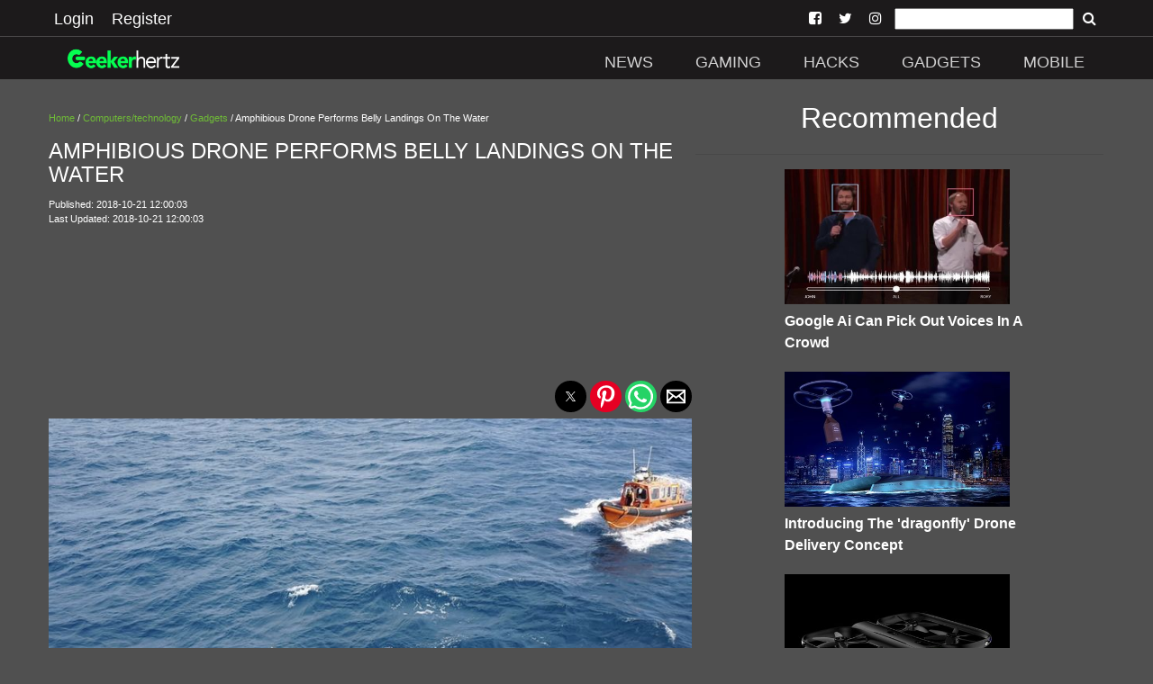

--- FILE ---
content_type: text/html; charset=UTF-8
request_url: https://geekerhertz.com/article/amphibious-drone-performs-belly-landings-on-the-water
body_size: 13674
content:

<!doctype html>
<html ⚡="" lang="en">

<head>
  <meta charset="utf-8">

<script custom-element="amp-sidebar" src="https://cdn.ampproject.org/v0/amp-sidebar-0.1.js" async=""></script>
<script custom-element="amp-social-share" src="https://cdn.ampproject.org/v0/amp-social-share-0.1.js" async=""></script>
<script async custom-element="amp-youtube" src="https://cdn.ampproject.org/v0/amp-youtube-0.1.js"></script>
<script async custom-element="amp-ad" src="https://cdn.ampproject.org/v0/amp-ad-0.1.js"></script>
<script async custom-element="amp-analytics" src="https://cdn.ampproject.org/v0/amp-analytics-0.1.js"></script>
<script async custom-element="amp-install-serviceworker" src="https://cdn.ampproject.org/v0/amp-install-serviceworker-0.1.js"></script>
<script async custom-element="amp-form" src="https://cdn.ampproject.org/v0/amp-form-0.1.js"></script>
<script async custom-element="amp-instagram" src="https://cdn.ampproject.org/v0/amp-instagram-0.1.js"></script>
<script async custom-element="amp-iframe" src="https://cdn.ampproject.org/v0/amp-iframe-0.1.js"></script>

  <title>Amphibious Drone Performs Belly Landings On The Water</title>
  <link rel="canonical" href="https://geekerhertz.com/article/amphibious-drone-performs-belly-landings-on-the-water">
  <meta name="viewport" content="width=device-width, initial-scale=1.0">
  <link href="https://geekerhertz.com/site_images/5e82c0108433a.png" rel=icon>
  <link rel="dns-prefetch" href="https://geekerhertz.com">




  <link rel="manifest" href="/manifest.json">

        <meta name="theme-color" content="1C1A1B"/>
        <meta name="description" content="Aeromaos new Aeromapper Talon Amphibious drone can be controlled over a range of 30 km and can do belly landings on water.Launched by hand from the shore or a boat, the fully-waterproof Talon Amphibious is able to remain airborne for up to two hours on one charge of its battery pack, flying either">
        <meta name="keywords" content="Amphibious,Drone,Computers/Technology,Gadgets,">
        <meta name="news_keywords" content="Amphibious,Drone,Computers/Technology,Gadgets,">



        <meta property="og:url" content="https://geekerhertz.com/article/amphibious-drone-performs-belly-landings-on-the-water" />
        <meta property="og:type" content="article">
        <meta property="og:title" content="Amphibious Drone Performs Belly Landings On The Water" />
        <meta property="og:description" content="Aeromaos new Aeromapper Talon Amphibious drone can be controlled over a range of 30 km and can do belly landings on water.Launched by hand from the shore or a boat, the fully-waterproof Talon Amphibious is able to remain airborne for up to two hours on one charge of its battery pack, flying either" />
        <meta property="og:image" content="https://geekerhertz.com/images/5bc9ddb13e3d3.jpeg" />
        <meta property="fb:app_id" content="" />
        <meta property="og:site_name" content="Geekerhertz (Ghz)">

        <meta name="application-name" content="Geekerhertz (Ghz)">
        <meta name="author" content="Geekerhertz (Ghz)">
        <meta property="article:author" content="Geekerhertz (Ghz)">
        <meta property="article:publisher" content="Geekerhertz (Ghz)">
        <meta property="article:section" content="Computers/Technology">

        <meta property="article:published_time" content="2018-10-21T10:00:03.000Z">
        <meta property="article:modified_time" content="2018-10-21T10:00:03.000Z">

        <script type="application/ld+json">
        {
        "@context": "http://schema.org",
        "@type": "NewsArticle",
        "mainEntityOfPage": {
            "@type": "WebPage",
            "@id": "https://geekerhertz.com/article/amphibious-drone-performs-belly-landings-on-the-water"
        },
        "headline": "Amphibious Drone Performs Belly Landings On The Water",
            "image": [
                {
                                "@type":"ImageObject",
                                "url":"https://geekerhertz.com/images/5bc9ddb13e3d3.jpeg"
                            },{
                                "@type":"ImageObject",
                                "url":"https://geekerhertz.com/images/5bc9dd96e51c1.jpeg"
                            },{
                                "@type":"ImageObject",
                                "url":"https://geekerhertz.com/images/5bc9dd9726164.jpg"
                            },{
                                "@type":"ImageObject",
                                "url":"https://geekerhertz.com/images/5bc9dd9753bc1.jpg"
                            }            ],
        "datePublished": "2018-10-21 12:00:03",
        "dateModified": "2018-10-21 12:00:03",
        "author": {
            "@type": "Organization",
            "name": "Geekerhertz (Ghz)"
        },
        "publisher": {
            "@type": "Organization",
            "name": "Geekerhertz (Ghz)",
            "logo": {
                  "@type": "ImageObject",
                  "url":"https://geekerhertz.com/site_images/5e82c006b50dc.png"
            }
        },
        "description": "Aeromaos new Aeromapper Talon Amphibious drone can be controlled over a range of 30 km and can do belly landings on water.Launched by hand from the shore or a boat, the fully-waterproof Talon Amphibious is able to remain airborne for up to two hours on one charge of its battery pack, flying either"
        }
        </script>

  <script async src="https://cdn.ampproject.org/v0.js"></script>

  <style amp-boilerplate="">body{-webkit-animation:-amp-start 8s steps(1,end) 0s 1 normal both;-moz-animation:-amp-start 8s steps(1,end) 0s 1 normal both;-ms-animation:-amp-start 8s steps(1,end) 0s 1 normal both;animation:-amp-start 8s steps(1,end) 0s 1 normal both}@-webkit-keyframes -amp-start{from{visibility:hidden}to{visibility:visible}}@-moz-keyframes -amp-start{from{visibility:hidden}to{visibility:visible}}@-ms-keyframes -amp-start{from{visibility:hidden}to{visibility:visible}}@-o-keyframes -amp-start{from{visibility:hidden}to{visibility:visible}}@keyframes -amp-start{from{visibility:hidden}to{visibility:visible}}</style><noscript><style amp-boilerplate="">body{-webkit-animation:none;-moz-animation:none;-ms-animation:none;animation:none}</style></noscript>






  <style amp-custom>
@font-face{font-family:'FontAwesome';src:url('https://geekerhertz.com/fonts/fontawesome-webfont.eot?v=4.7.0');src:url('https://geekerhertz.com/fonts/fontawesome-webfont.eot?#iefix&v=4.7.0') format('embedded-opentype'),url('https://geekerhertz.com/fonts/fontawesome-webfont.woff2?v=4.7.0') format('woff2'),url('https://geekerhertz.com/fonts/fontawesome-webfont.woff?v=4.7.0') format('woff'),url('https://geekerhertz.com/fonts/fontawesome-webfont.ttf?v=4.7.0') format('truetype'),url('https://geekerhertz.com/fonts/fontawesome-webfont.svg?v=4.7.0#fontawesomeregular') format('svg');font-weight:normal;font-style:normal}.fa{display:inline-block;font:normal normal normal 14px/1 FontAwesome;font-size:inherit;text-rendering:auto;-webkit-font-smoothing:antialiased;-moz-osx-font-smoothing:grayscale}
.fa-arrow-left:before{content:"\f060"}.fa-arrow-right:before{content:"\f061"}
.fa-arrow-circle-left:before{content:"\f0a8"}.fa-arrow-circle-right:before{content:"\f0a9"}
.fa-facebook:before{content:"\f09a"}
.fa-twitter-square:before{content:"\f081"}
.fa-pinterest:before{content:"\f0d2"}
.fa-whatsapp:before{content:"\f232"}
.fa-download:before{content:"\f019"}
.fa-search:before{content:"\f002"}
.fa-twitter:before{content:"\f099"}
.fa-facebook-square:before{content:"\f082"}
.fa-instagram:before{content:"\f16d"}
.fa-youtube-play:before{content:"\f16a"}
.fa-pinterest-square:before{content:"\f0d3"}
.recbox{margin-left: 10px;display: inline-block;width: 265px;text-align: left;}
.navsocial{padding-left: 7px;
    padding-right: 7px;}
.navsocial a {color:white;}

        @media (max-width : 600px) {
.recbox{width:100%;margin-left: 0px;text-align: center;}
.recbox div {padding-left: 10px;
    padding-right: 10px;}
}

    .recboxtext{min-height:100px;}
    body {
    background-color: #505050;
    color: #FFFFFF;
    font-size: 1rem;
    font-weight: 400;
    line-height: 1.5;
    margin:0;
    font-family: Lato,sans-serif;
    min-width:315px;overflow-x:hidden;font-smooth:always;-webkit-font-smoothing:antialiased
    }
    /*.maincon{margin-top: 6.5rem;}*/
    .maincon {width: 92%;margin: 6.5rem auto 0;}
    
    h2{    color: #FFFFFF;
    font-size: 1rem;
    font-weight: 400;
    line-height: 1.5;
    font-family: Lato,sans-serif;}
    p{margin-bottom: 1rem;}
    a {
        color: #FFFFFF;
    }
    p a {
        color: #6FBC37;
    }
    hr {
        border-color: #FFFFFF;
    }
    .d {
        color: #6FBC37;
    }
    .ampstart-nav-item-li{
    font-size: 18px;
    line-height: 20px;
    font-weight: 500;
    background: 0 0;
    padding: 6px 10px;
    transition: all .3s;
    color: #fff;   
    }
    .ampstart-subtitle{font-size:1rem;}
    footer{background: #1C1A1B ;text-align: center;}
    .footer-text {
    width: 90%;
    margin-left: auto;
    margin-right: auto;

    border-top: solid 1px #939393;
    font-size: 12px;
    color: #939393;
    }
    .l{color: #939393;font-size: 12px;}
    #topbar1,#topbar2{background: #1C1A1B ;}
    #topbar1{    padding-bottom: 5px;padding-top: 5px;padding-left:50px;padding-right: 50px;}
    #topbar2{    margin-top: 40px;padding-left:50px;padding-right: 50px;}
    .label {
    padding: .2em .6em;
    color: white;
    font-weight: 500;
    font-size: .75em;
    display: inline-block;
    margin-bottom: 3px;
    line-height: 17px;
    background-color: #41494E;
}

hr{    border-color: #252525;    margin-top: 1rem;
    margin-bottom: 1rem;box-sizing: content-box;
    height: 0;
    border: 0;
    border-top: 1px solid rgba(0,0,0,.1);}

    .module-headings{
border-left: 6px solid #6FBC37;
       /* border-left: 6px solid #EE1C25;*/
            margin: 20px;
    padding-left: 6px;
    font-weight: 700;
    font-size: 1.75rem;
    }
    .loginlink{font-size: 18px;
    line-height: 20px;
    font-weight: 500;
    background: 0 0;
    padding: 6px 10px;
    transition: all .3s;
    text-decoration: none;
    color: #fff;}
    .nav2{margin-top:2rem;}
    @media (min-width:52.06rem) and (max-width:64rem){
        .md-hide{display:none;}

    }
        @media (min-width:52.06rem) {
        
        .nav2{margin-top:3rem;}
    }
    .social-btns{font-size: 25px;}
    amp-social-share{border-radius: 100%;}
    footer {
    padding: 0 0 30px 0;
    }
    footer p:last-child {
    margin-bottom: 0;
    margin-top: 0;
}
footer .footer-follow {
    padding: 20px 0 15px 0;
}
.footer-text {
    padding: 5px 0;
}
.footer-text p {
    margin-bottom: 0;
}
footer img {
    min-width: 100px;
    min-height: 30px;
    margin: 0 auto 0;
}
.modal-body .form-control {
    margin-bottom: 10px;
}
.latest {
    padding: 10px 0 30px;
}

 article,aside,footer,header,nav,section{display:block}h1{font-size:2em;margin:.67em 0}figcaption,figure,main{display:block}figure{margin:1em 40px}hr{box-sizing:content-box;height:0;overflow:visible}pre{font-family:monospace,monospace;font-size:1em}a{background-color:transparent;-webkit-text-decoration-skip:objects}a:active,a:hover{outline-width:0}abbr[title]{border-bottom:none;text-decoration:underline;text-decoration:underline dotted}b,strong{font-weight:inherit;font-weight:bolder}code,kbd,samp{font-family:monospace,monospace;font-size:1em}dfn{font-style:italic}mark{background-color:#ff0;color:#000}small{font-size:80%}sub,sup{font-size:75%;line-height:0;position:relative;vertical-align:baseline}sub{bottom:-.25em}sup{top:-.5em}audio,video{display:inline-block}audio:not([controls]){display:none;height:0}img{border-style:none}svg:not(:root){overflow:hidden}button,input,optgroup,select,textarea{font-family:sans-serif;font-size:100%;line-height:1.15;margin:0}button,input{overflow:visible}button,select{text-transform:none}[type=reset],[type=submit],button,html [type=button]{-webkit-appearance:button}[type=button]::-moz-focus-inner,[type=reset]::-moz-focus-inner,[type=submit]::-moz-focus-inner,button::-moz-focus-inner{border-style:none;padding:0}[type=button]:-moz-focusring,[type=reset]:-moz-focusring,[type=submit]:-moz-focusring,button:-moz-focusring{outline:1px dotted ButtonText}fieldset{border:1px solid silver;margin:0 2px;padding:.35em .625em .75em}legend{box-sizing:border-box;color:inherit;display:table;max-width:100%;padding:0;white-space:normal}progress{display:inline-block;vertical-align:baseline}textarea{overflow:auto}[type=checkbox],[type=radio]{box-sizing:border-box;padding:0}[type=number]::-webkit-inner-spin-button,[type=number]::-webkit-outer-spin-button{height:auto}[type=search]{-webkit-appearance:textfield;outline-offset:-2px}[type=search]::-webkit-search-cancel-button,[type=search]::-webkit-search-decoration{-webkit-appearance:none}::-webkit-file-upload-button{-webkit-appearance:button;font:inherit}details,menu{display:block}summary{display:list-item}canvas{display:inline-block}[hidden],template{display:none}.h1{font-size:2.25rem}.h3{font-size:.6875rem}.h4,.h5{font-size:.875rem}.h6{font-size:.75rem}.font-family-inherit{font-family:inherit}.font-size-inherit{font-size:inherit}.text-decoration-none{text-decoration:none}.bold{font-weight:700}.regular{font-weight:400}.italic{font-style:italic}.caps{text-transform:uppercase;letter-spacing:.2em}.left-align{text-align:left}.center{text-align:center}.right-align{text-align:right}.justify{text-align:justify}.nowrap{white-space:nowrap}.break-word{word-wrap:break-word}.line-height-1{line-height:1rem}.line-height-2{line-height:1.42857}.line-height-3{line-height:2.0625}.line-height-4{line-height:1.81818}.list-style-none{list-style:none}.underline{text-decoration:underline}.truncate{max-width:100%;overflow:hidden;text-overflow:ellipsis;white-space:nowrap}.list-reset{list-style:none;padding-left:0}.inline{display:inline}.block{display:block}.inline-block{display:inline-block}.table{display:table}.table-cell{display:table-cell}.overflow-hidden{overflow:hidden}.overflow-scroll{overflow:scroll}.overflow-auto{overflow:auto}.clearfix:after,.clearfix:before{content:" ";display:table}.clearfix:after{clear:both}.left{float:left}.right{float:right}.fit{max-width:100%}.max-width-1{max-width:24rem}.max-width-2{max-width:32rem}.max-width-3{max-width:48rem}.max-width-4{max-width:64rem}.border-box{box-sizing:border-box}.align-baseline{vertical-align:baseline}.align-top{vertical-align:top}.align-middle{vertical-align:middle}.align-bottom{vertical-align:bottom}.m0{margin:0}.mt0{margin-top:0}.mr0{margin-right:0}.mb0{margin-bottom:0}.ml0,.mx0{margin-left:0}.mx0{margin-right:0}.my0{margin-top:0;margin-bottom:0}.m1{margin:.5rem}.mt1{margin-top:.5rem}.mr1{margin-right:.5rem}.mb1{margin-bottom:.5rem}.ml1,.mx1{margin-left:.5rem}.mx1{margin-right:.5rem}.my1{margin-top:.5rem;margin-bottom:.5rem}.m2{margin:1rem}.mt2{margin-top:1rem}.mr2{margin-right:1rem}.mb2{margin-bottom:1rem}.ml2,.mx2{margin-left:1rem}.mx2{margin-right:1rem}.my2{margin-top:1rem;margin-bottom:1rem}.m3{margin:1.5rem}.mt3{margin-top:1.5rem}.mr3{margin-right:1.5rem}.mb3{margin-bottom:1.5rem}.ml3,.mx3{margin-left:1.5rem}.mx3{margin-right:1.5rem}.my3{margin-top:1.5rem;margin-bottom:1.5rem}.m4{margin:2rem}.mt4{margin-top:2rem}.mr4{margin-right:2rem}.mb4{margin-bottom:2rem}.ml4,.mx4{margin-left:2rem}.mx4{margin-right:2rem}.my4{margin-top:2rem;margin-bottom:2rem}.mxn1{margin-left:-.5rem;margin-right:-.5rem}.mxn2{margin-left:-1rem;margin-right:-1rem}.mxn3{margin-left:-1.5rem;margin-right:-1.5rem}.mxn4{margin-left:-2rem;margin-right:-2rem}.ml-auto{margin-left:auto}.mr-auto,.mx-auto{margin-right:auto}.mx-auto{margin-left:auto}.p0{padding:0}.pt0{padding-top:0}.pr0{padding-right:0}.pb0{padding-bottom:0}.pl0,.px0{padding-left:0}.px0{padding-right:0}.py0{padding-top:0;padding-bottom:0}.p1{padding:.5rem}.pt1{padding-top:.5rem}.pr1{padding-right:.5rem}.pb1{padding-bottom:.5rem}.pl1{padding-left:.5rem}.py1{padding-top:.5rem;padding-bottom:.5rem}.px1{padding-left:.5rem;padding-right:.5rem}.p2{padding:1rem}.pt2{padding-top:1rem}.pr2{padding-right:1rem}.pb2{padding-bottom:1rem}.pl2{padding-left:1rem}.py2{padding-top:1rem;padding-bottom:1rem}.px2{padding-left:1rem;padding-right:1rem}.p3{padding:1.5rem}.pt3{padding-top:1.5rem}.pr3{padding-right:1.5rem}.pb3{padding-bottom:1.5rem}.pl3{padding-left:1.5rem}.py3{padding-top:1.5rem;padding-bottom:1.5rem}.px3{padding-left:1.5rem;padding-right:1.5rem}.p4{padding:2rem}.pt4{padding-top:2rem}.pr4{padding-right:2rem}.pb4{padding-bottom:2rem}.pl4{padding-left:2rem}.py4{padding-top:2rem;padding-bottom:2rem}.px4{padding-left:2rem;padding-right:2rem}.col{float:left}.col,.col-right{box-sizing:border-box}.col-right{float:right}.col-1{width:8.33333%}.col-2{width:16.66667%}.col-3{width:25%}.col-4{width:33.33333%}.col-5{width:41.66667%}.col-6{width:50%}.col-7{width:58.33333%}.col-8{width:66.66667%}.col-9{width:75%}.col-10{width:83.33333%}.col-11{width:91.66667%}.col-12{width:100%}@media (min-width:40.06rem){.sm-col{float:left;box-sizing:border-box}.sm-col-right{float:right;box-sizing:border-box}.sm-col-1{width:8.33333%}.sm-col-2{width:16.66667%}.sm-col-3{width:25%}.sm-col-4{width:33.33333%}.sm-col-5{width:41.66667%}.sm-col-6{width:50%}.sm-col-7{width:58.33333%}.sm-col-8{width:66.66667%}.sm-col-9{width:75%}.sm-col-10{width:83.33333%}.sm-col-11{width:91.66667%}.sm-col-12{width:100%}}@media (min-width:52.06rem){.md-col{float:left;box-sizing:border-box}.md-col-right{float:right;box-sizing:border-box}.md-col-1{width:8.33333%}.md-col-2{width:16.66667%}.md-col-3{width:25%}.md-col-4{width:33.33333%}.md-col-5{width:41.66667%}.md-col-6{width:50%}.md-col-7{width:58.33333%}.md-col-8{width:66.66667%}.md-col-9{width:75%}.md-col-10{width:83.33333%}.md-col-11{width:91.66667%}.md-col-12{width:100%}}@media (min-width:64.06rem){.lg-col{float:left;box-sizing:border-box}.lg-col-right{float:right;box-sizing:border-box}.lg-col-1{width:8.33333%}.lg-col-2{width:16.66667%}.lg-col-3{width:25%}.lg-col-4{width:33.33333%}.lg-col-5{width:41.66667%}.lg-col-6{width:50%}.lg-col-7{width:58.33333%}.lg-col-8{width:66.66667%}.lg-col-9{width:75%}.lg-col-10{width:83.33333%}.lg-col-11{width:91.66667%}.lg-col-12{width:100%}}.flex{display:-webkit-box;display:-ms-flexbox;display:flex}@media (min-width:40.06rem){.sm-flex{display:-webkit-box;display:-ms-flexbox;display:flex}}@media (min-width:52.06rem){.md-flex{display:-webkit-box;display:-ms-flexbox;display:flex}}@media (min-width:64.06rem){.lg-flex{display:-webkit-box;display:-ms-flexbox;display:flex}}.flex-column{-webkit-box-orient:vertical;-webkit-box-direction:normal;-ms-flex-direction:column;flex-direction:column}.flex-wrap{-ms-flex-wrap:wrap;flex-wrap:wrap}.items-start{-webkit-box-align:start;-ms-flex-align:start;align-items:flex-start}.items-end{-webkit-box-align:end;-ms-flex-align:end;align-items:flex-end}.items-center{-webkit-box-align:center;-ms-flex-align:center;align-items:center}.items-baseline{-webkit-box-align:baseline;-ms-flex-align:baseline;align-items:baseline}.items-stretch{-webkit-box-align:stretch;-ms-flex-align:stretch;align-items:stretch}.self-start{-ms-flex-item-align:start;align-self:flex-start}.self-end{-ms-flex-item-align:end;align-self:flex-end}.self-center{-ms-flex-item-align:center;-ms-grid-row-align:center;align-self:center}.self-baseline{-ms-flex-item-align:baseline;align-self:baseline}.self-stretch{-ms-flex-item-align:stretch;-ms-grid-row-align:stretch;align-self:stretch}.justify-start{-webkit-box-pack:start;-ms-flex-pack:start;justify-content:flex-start}.justify-end{-webkit-box-pack:end;-ms-flex-pack:end;justify-content:flex-end}.justify-center{-webkit-box-pack:center;-ms-flex-pack:center;justify-content:center}.justify-between{-webkit-box-pack:justify;-ms-flex-pack:justify;justify-content:space-between}.justify-around{-ms-flex-pack:distribute;justify-content:space-around}.content-start{-ms-flex-line-pack:start;align-content:flex-start}.content-end{-ms-flex-line-pack:end;align-content:flex-end}.content-center{-ms-flex-line-pack:center;align-content:center}.content-between{-ms-flex-line-pack:justify;align-content:space-between}.content-around{-ms-flex-line-pack:distribute;align-content:space-around}.content-stretch{-ms-flex-line-pack:stretch;align-content:stretch}.flex-auto{-webkit-box-flex:1;-ms-flex:1 1 auto;flex:1 1 auto;min-width:0;min-height:0}.flex-none{-webkit-box-flex:0;-ms-flex:none;flex:none}.order-0{-webkit-box-ordinal-group:1;-ms-flex-order:0;order:0}.order-1{-webkit-box-ordinal-group:2;-ms-flex-order:1;order:1}.order-2{-webkit-box-ordinal-group:3;-ms-flex-order:2;order:2}.order-3{-webkit-box-ordinal-group:4;-ms-flex-order:3;order:3}.order-last{-webkit-box-ordinal-group:100000;-ms-flex-order:99999;order:99999}.relative{position:relative}.absolute{position:absolute}.fixed{position:fixed}.top-0{top:0}.right-0{right:0}.bottom-0{bottom:0}.left-0{left:0}.z1{z-index:1}.z2{z-index:2}.z3{z-index:3}.z4{z-index:4}.border{border-style:solid;border-width:1px}.border-top{border-top-style:solid;border-top-width:1px}.border-right{border-right-style:solid;border-right-width:1px}.border-bottom{border-bottom-style:solid;border-bottom-width:1px}.border-left{border-left-style:solid;border-left-width:1px}.border-none{border:0}.rounded{border-radius:3px}.circle{border-radius:50%}.rounded-top{border-radius:3px 3px 0 0}.rounded-right{border-radius:0 3px 3px 0}.rounded-bottom{border-radius:0 0 3px 3px}.rounded-left{border-radius:3px 0 0 3px}.not-rounded{border-radius:0}.hide{position:absolute;height:1px;width:1px;overflow:hidden;clip:rect(1px,1px,1px,1px)}@media (max-width:40rem){.xs-hide{display:none}}@media (min-width:40.06rem) and (max-width:52rem){.sm-hide{display:none}}@media (min-width:64.06rem){.lg-hide{display:none}}.display-none{display:none}*{box-sizing:border-box}.ampstart-accent{color:#fff}#content:target{margin-top:calc(0px - 3.5rem);padding-top:3.5rem}.ampstart-title-lg{font-size:2.25rem;line-height:1.11111;letter-spacing:.06rem}.ampstart-title-md{font-size:1.25rem;line-height:1.6;letter-spacing:.06rem}.ampstart-title-sm{font-size:.6875rem;line-height:1.81818;letter-spacing:.06rem}ampstart-byline,.ampstart-caption,.ampstart-hint,.ampstart-label{font-size:.875rem;color:#4f4f4f;line-height:1.42857;letter-spacing:.06rem}.ampstart-label{text-transform:uppercase}.ampstart-footer,.ampstart-small-text{font-size:.75rem;line-height:1rem;letter-spacing:.06rem}.ampstart-card{box-shadow:0 1px 1px 0 rgba(0,0,0,.14),0 1px 1px -1px rgba(0,0,0,.14),0 1px 5px 0 rgba(0,0,0,.12)}.h1,h1{font-size:2.25rem;line-height:1.11111}.h3,h3{font-size:.6875rem;line-height:1.81818}.h4,h4{line-height:2.0625}.h4,.h5,h4,h5{font-size:.875rem}.h5,h5{line-height:1.42857}.h6,h6{font-size:.75rem;line-height:1rem}h1,h3,h4,h5,h6{margin:0;padding:0;font-weight:400;letter-spacing:.06rem}.ampstart-btn{font-family:inherit;font-weight:inherit;font-size:1rem;line-height:1.42857;padding:.7em .8em;text-decoration:none;white-space:nowrap;word-wrap:normal;vertical-align:middle;cursor:pointer;background-color:#fff;color:#000;border:1px solid #000}.ampstart-btn:visited{color:#000}.ampstart-btn-secondary{background-color:#000;color:#fff;border:1px solid #fff}.ampstart-btn-secondary:visited{color:#fff}.ampstart-btn:active .ampstart-btn:focus{opacity:.8}.ampstart-btn[disabled],.ampstart-btn[disabled]:active,.ampstart-btn[disabled]:focus,.ampstart-btn[disabled]:hover{opacity:.5;outline:0;cursor:default}.ampstart-dropcap:first-letter{color:#fff;font-size:2.25rem;font-weight:700;float:left;overflow:hidden;line-height:2.25rem;margin-left:0;margin-right:.5rem}.ampstart-initialcap{padding-top:1rem;margin-top:1.5rem}.ampstart-initialcap:first-letter{color:#fff;font-size:2.25rem;font-weight:700;margin-left:-2px}.ampstart-pullquote{border:none;border-left:4px solid #fff;font-size:.6875rem;padding-left:1.5rem}.ampstart-byline time{font-style:normal;white-space:nowrap}.amp-carousel-button-next{background-image:url('data:image/svg+xml;charset=utf-8,<svg width="18" height="18" viewBox="0 0 34 34" xmlns="http://www.w3.org/2000/svg"><title>Next</title><path d="M25.557 14.7L13.818 2.961 16.8 0l16.8 16.8-16.8 16.8-2.961-2.961L25.557 18.9H0v-4.2z" fill="#FFF" fill-rule="evenodd"/></svg>')}.amp-carousel-button-prev{background-image:url('data:image/svg+xml;charset=utf-8,<svg width="18" height="18" viewBox="0 0 34 34" xmlns="http://www.w3.org/2000/svg"><title>Previous</title><path d="M33.6 14.7H8.043L19.782 2.961 16.8 0 0 16.8l16.8 16.8 2.961-2.961L8.043 18.9H33.6z" fill="#FFF" fill-rule="evenodd"/></svg>')}.ampstart-dropdown{min-width:200px}.ampstart-dropdown.absolute{z-index:100}.ampstart-dropdown.absolute>section,.ampstart-dropdown.absolute>section>header{height:100%}.ampstart-dropdown>section>header{background-color:#fff;border:0;color:#000}.ampstart-dropdown>section>header:after{display:inline-block;content:"+";padding:0 0 0 1.5rem;color:#fff}.ampstart-dropdown>[expanded]>header:after{content:"–"}.absolute .ampstart-dropdown-items{z-index:200}.ampstart-dropdown-item{background-color:#fff;color:#fff;opacity:.9}.ampstart-dropdown-item:active,.ampstart-dropdown-item:hover{opacity:1}.ampstart-footer{background-color:#fff;color:#000;padding-top:5rem;padding-bottom:5rem}.ampstart-footer .ampstart-icon{fill:#000}.ampstart-footer .ampstart-social-follow li:last-child{margin-right:0}.ampstart-image-fullpage-hero{color:#000}.ampstart-fullpage-hero-heading-text,.ampstart-image-fullpage-hero .ampstart-image-credit{-webkit-box-decoration-break:clone;box-decoration-break:clone;background:#fff;padding:0 1rem .2rem}.ampstart-image-fullpage-hero>amp-img{max-height:calc(100vh - 3.5rem)}.ampstart-image-fullpage-hero>amp-img img{-o-object-fit:cover;object-fit:cover}.ampstart-fullpage-hero-heading{line-height:3.5rem}.ampstart-fullpage-hero-cta{background:transparent}.ampstart-readmore{background:-webkit-linear-gradient(bottom,rgba(0,0,0,.65),transparent);background:linear-gradient(0deg,rgba(0,0,0,.65) 0,transparent);color:#000;margin-top:5rem;padding-bottom:3.5rem}.ampstart-readmore:after{display:block;content:"⌄";font-size:1.25rem}.ampstart-readmore-text{background:#fff}@media (min-width:52.06rem){.ampstart-image-fullpage-hero>amp-img{height:60vh}}.ampstart-image-heading{color:#000;background:-webkit-linear-gradient(bottom,rgba(0,0,0,.65),transparent);background:linear-gradient(0deg,rgba(0,0,0,.65) 0,transparent)}.ampstart-image-heading>*{margin:0}amp-carousel .ampstart-image-with-heading{margin-bottom:0}.ampstart-image-with-caption figcaption{color:#4f4f4f;line-height:1.42857}amp-carousel .ampstart-image-with-caption{margin-bottom:0}.ampstart-input{max-width:100%;width:300px;min-width:100px;font-size:1rem;line-height:2.0625}.ampstart-input [disabled],.ampstart-input [disabled]+label{opacity:.5}.ampstart-input [disabled]:focus{outline:0}.ampstart-input>input,.ampstart-input>select,.ampstart-input>textarea{width:100%;margin-top:1rem;line-height:2.0625;border:0;border-radius:0;border-bottom:1px solid #4a4a4a;background:none;color:#4a4a4a;outline:0}.ampstart-input>label{color:#fff;pointer-events:none;text-align:left;font-size:.875rem;line-height:1rem;opacity:0;-webkit-animation:.2s;animation:.2s;-webkit-animation-timing-function:cubic-bezier(.4,0,.2,1);animation-timing-function:cubic-bezier(.4,0,.2,1);-webkit-animation-fill-mode:forwards;animation-fill-mode:forwards}.ampstart-input>input:focus,.ampstart-input>select:focus,.ampstart-input>textarea:focus{outline:0}.ampstart-input>input:focus::-webkit-input-placeholder,.ampstart-input>select:focus::-webkit-input-placeholder,.ampstart-input>textarea:focus::-webkit-input-placeholder{color:transparent}.ampstart-input>input:focus::-moz-placeholder,.ampstart-input>select:focus::-moz-placeholder,.ampstart-input>textarea:focus::-moz-placeholder{color:transparent}.ampstart-input>input:focus:-ms-input-placeholder,.ampstart-input>select:focus:-ms-input-placeholder,.ampstart-input>textarea:focus:-ms-input-placeholder{color:transparent}.ampstart-input>input:focus::placeholder,.ampstart-input>select:focus::placeholder,.ampstart-input>textarea:focus::placeholder{color:transparent}.ampstart-input>input:not(:placeholder-shown):not([disabled])+label,.ampstart-input>select:not(:placeholder-shown):not([disabled])+label,.ampstart-input>textarea:not(:placeholder-shown):not([disabled])+label{opacity:1}.ampstart-input>input:focus+label,.ampstart-input>select:focus+label,.ampstart-input>textarea:focus+label{-webkit-animation-name:a;animation-name:a}@-webkit-keyframes a{to{opacity:1}}@keyframes a{to{opacity:1}}.ampstart-input>label:after{content:"";height:2px;position:absolute;bottom:0;left:45%;background:#fff;-webkit-transition:.2s;transition:.2s;-webkit-transition-timing-function:cubic-bezier(.4,0,.2,1);transition-timing-function:cubic-bezier(.4,0,.2,1);visibility:hidden;width:10px}.ampstart-input>input:focus+label:after,.ampstart-input>select:focus+label:after,.ampstart-input>textarea:focus+label:after{left:0;width:100%;visibility:visible}.ampstart-input>input[type=search]{-webkit-appearance:none;-moz-appearance:none;appearance:none}.ampstart-input>input[type=range]{border-bottom:0}.ampstart-input>input[type=range]+label:after{display:none}.ampstart-input>select{-webkit-appearance:none;-moz-appearance:none;appearance:none}.ampstart-input>select+label:before{content:"⌄";line-height:2.0625;position:absolute;right:5px;zoom:2;top:0;bottom:0;color:#fff}.ampstart-input-chk,.ampstart-input-radio{width:auto;color:#4a4a4a}.ampstart-input input[type=checkbox],.ampstart-input input[type=radio]{margin-top:0;-webkit-appearance:none;-moz-appearance:none;appearance:none;width:20px;height:20px;border:1px solid #fff;vertical-align:middle;margin-right:.5rem;text-align:center}.ampstart-input input[type=radio]{border-radius:20px}.ampstart-input input[type=checkbox]:not([disabled])+label,.ampstart-input input[type=radio]:not([disabled])+label{pointer-events:auto;-webkit-animation:none;animation:none;vertical-align:middle;opacity:1;cursor:pointer}.ampstart-input input[type=checkbox]+label:after,.ampstart-input input[type=radio]+label:after{display:none}.ampstart-input input[type=checkbox]:after,.ampstart-input input[type=radio]:after{position:absolute;top:0;left:0;bottom:0;right:0;content:" ";line-height:1.4rem;vertical-align:middle;text-align:center;background-color:#000}.ampstart-input input[type=checkbox]:checked:after{background-color:#fff;color:#000;content:"✓"}.ampstart-input input[type=radio]:checked{background-color:#000}.ampstart-input input[type=radio]:after{top:3px;bottom:3px;left:3px;right:3px;border-radius:12px}.ampstart-input input[type=radio]:checked:after{content:"";font-size:2.25rem;background-color:#fff}.ampstart-input>label,_:-ms-lang(x){opacity:1}.ampstart-input>input:-ms-input-placeholder,_:-ms-lang(x){color:transparent}.ampstart-input>input::placeholder,_:-ms-lang(x){color:transparent}.ampstart-input>input::-ms-input-placeholder,_:-ms-lang(x){color:transparent}.ampstart-input>select::-ms-expand{display:none}.ampstart-headerbar{background-color:#000;color:#fff;z-index:999;}.ampstart-headerbar-nav .ampstart-nav-item{padding:0 1rem;background:transparent;opacity:.8}.ampstart-nav-item:active,.ampstart-nav-item:focus,.ampstart-nav-item:hover{opacity:1}.ampstart-navbar-trigger:focus{outline:none}.ampstart-nav a,.ampstart-navbar-trigger,.ampstart-sidebar-faq a{cursor:pointer;text-decoration:none;color:#fff;text-transform:uppercase;padding-left:5px;font-weight:500;}.ampstart-nav .ampstart-label{color:inherit}.ampstart-navbar-trigger{line-height:3.5rem;font-size:1.25rem}.ampstart-headerbar-nav{-webkit-box-flex:1;-ms-flex:1;flex:1}.ampstart-nav-search{-webkit-box-flex:0.5;-ms-flex-positive:0.5;flex-grow:0.5}.ampstart-headerbar .ampstart-nav-search:active,.ampstart-headerbar .ampstart-nav-search:focus,.ampstart-headerbar .ampstart-nav-search:hover{box-shadow:none}.ampstart-nav-search>input{border:none;border-radius:3px;line-height:normal}.ampstart-nav-dropdown{min-width:200px}.ampstart-nav-dropdown amp-accordion header{background-color:#000;border:none}.ampstart-nav-dropdown amp-accordion ul{background-color:#000}.ampstart-nav-dropdown .ampstart-dropdown-item,.ampstart-nav-dropdown .ampstart-dropdown>section>header{background-color:#000;color:#fff}.ampstart-nav-dropdown .ampstart-dropdown-item{color:#fff}.ampstart-sidebar{background-color:#41494E;color:#fff;min-width:300px;width:300px}.ampstart-sidebar .ampstart-icon{fill:#fff}.ampstart-sidebar-header{line-height:3.5rem;min-height:3.5rem}.ampstart-sidebar .ampstart-dropdown-item,.ampstart-sidebar .ampstart-dropdown header,.ampstart-sidebar .ampstart-faq-item,.ampstart-sidebar .ampstart-nav-item,.ampstart-sidebar .ampstart-social-follow{margin:0 0 2rem}.ampstart-sidebar .ampstart-nav-dropdown{margin:0}.ampstart-sidebar .ampstart-navbar-trigger{line-height:inherit}.ampstart-navbar-trigger svg{pointer-events:none}.ampstart-related-article-section{border-color:#4a4a4a}.ampstart-related-article-section .ampstart-heading{color:#4a4a4a;font-weight:400}.ampstart-related-article-readmore{color:#fff;letter-spacing:0}.ampstart-related-section-items>li{border-bottom:1px solid #4a4a4a}.ampstart-related-section-items>li:last-child{border:none}.ampstart-related-section-items .ampstart-image-with-caption{display:-webkit-box;display:-ms-flexbox;display:flex;-ms-flex-wrap:wrap;flex-wrap:wrap;-webkit-box-align:center;-ms-flex-align:center;align-items:center;margin-bottom:0}.ampstart-related-section-items .ampstart-image-with-caption>amp-img,.ampstart-related-section-items .ampstart-image-with-caption>figcaption{-webkit-box-flex:1;-ms-flex:1;flex:1}.ampstart-related-section-items .ampstart-image-with-caption>figcaption{padding-left:1rem}@media (min-width:40.06rem){.ampstart-related-section-items>li{border:none}.ampstart-related-section-items .ampstart-image-with-caption>figcaption{padding:1rem 0}.ampstart-related-section-items .ampstart-image-with-caption>amp-img,.ampstart-related-section-items .ampstart-image-with-caption>figcaption{-ms-flex-preferred-size:100%;flex-basis:100%}}.ampstart-social-box{display:-webkit-box;display:-ms-flexbox;display:flex}.ampstart-social-box>amp-social-share{background-color:#fff}.ampstart-icon{fill:#fff}.h1,.h2,h1,h2{letter-spacing:0}.h3,h3{color:#000;font-family:Work Sans,arial,sans-serif;letter-spacing:.6px}.h4,h4{letter-spacing:.2px;line-height:1.42857}.ampstart-headerbar{background:#fff;color:#000}.ampstart-headerbar-title{font:normal 1.25rem/1.6 EB Garamond,times,serif}.ampstart-navbar-trigger{font-size:1.25rem}.ampstart-nav-dropdown .ampstart-dropdown-item,.ampstart-nav-dropdown .ampstart-dropdown>section>header,.ampstart-sidebar-faq{font-family:Work Sans,arial,sans-serif}.ampstart-nav-dropdown .ampstart-dropdown{letter-spacing:0}.ampstart-dropdown-item{text-transform:none}.ampstart-nav-dropdown amp-accordion ul{margin-left:1rem}.ampstart-sidebar .ampstart-dropdown-item,.ampstart-sidebar .ampstart-dropdown header,.ampstart-sidebar .ampstart-faq-item{margin-bottom:1.5rem}.ampstart-article-summary header,.ampstart-image-fullpage-hero figcaption{background:#fff;opacity:.9}.ampstart-image-fullpage-hero figcaption{margin:1.5rem;top:auto}.ampstart-fullpage-hero-heading{font-size:1.25rem;line-height:1.6;margin-bottom:0}.ampstart-image-fullpage-hero{margin-bottom:0}.ampstart-image-fullpage-hero footer{position:static}.ampstart-image-credit{font:700 .6875rem/1.6 Work Sans,arial,sans-serif;letter-spacing:.6px}.ampstart-image-credit br{display:none}.ampstart-fullpage-hero-heading-text,.ampstart-image-fullpage-hero .ampstart-image-credit{background:none;padding:0}.ampstart-readmore{background:none;display:block;margin:0;padding:1rem 0 2rem}.ampstart-readmore:after{content:" ";border:2px solid #000;border-width:0 2px 2px 0;bottom:2rem;display:block;height:10px;left:calc(50% - 5px);position:absolute;-webkit-transform:rotate(45deg);transform:rotate(45deg);width:10px}.ampstart-dropcap:first-letter{color:#000;font-size:3.59375rem;font-weight:inherit;line-height:1.14782}.pagination .active{background: #f5593d;}}.iconbar.imageicons{width: 86%;}main{max-width:1200px;margin:0 auto;     text-align: center;   }
a:link {
  text-decoration: none;
}
.recbox{    min-height: 225px; font-weight: 700;  }
@media (max-width : 600px) {
.maintd{display:inline-block;}

}


</style>

</head>
<body>
<!-- Google Tag Manager -->
<amp-analytics config="https://www.googletagmanager.com/amp.json?id=GTM-KG55PGT&gtm.url=SOURCE_URL" data-credentials="include"></amp-analytics>


<amp-analytics type="gtag" data-credentials="include">
<script type="application/json">
{"vars" : {"gtag_id": "UA-47012801-20","config" : {"UA-47012801-20": { "groups": "default" }}}}
</script>
</amp-analytics>

<amp-install-serviceworker
      src="https://geekerhertz.com/ampserviceworker.js"
      layout="nodisplay">
</amp-install-serviceworker>

<!-- Start Navbar -->

<header id="topbar1" class="ampstart-headerbar fixed flex justify-start items-center top-0 left-0 right-0 pl2 pr4">
<a href= '/index.php?login=1' class="loginlink">Login</a>
<a href= '/index.php?reg=1' class="loginlink">Register</a>
  <nav class="ampstart-headerbar-nav ampstart-nav xs-hide sm-hide">
  
  <ul class="list-reset center m0 p0 flex nowrap" style="justify-content: flex-end;">
          <li class="navsocial"><a href="https://www.facebook.com/Geekerhertz/" target="_blank" rel="noopener"><i class="fa fa-facebook-square"></i></a></li><li class="navsocial"><a href="https://twitter.com/geekerhertz" target="_blank" rel="noopener"><i class="fa fa-twitter"></i></a></li><li class="navsocial"><a href="https://www.instagram.com/geekerhertz/" target="_blank" rel="noopener"><i class="fa fa-instagram"></i></a></li>          <li class="navsocial">
        <form method="get" action="https://geekerhertz.com/search.php" target="_top">
          <input name="tag" type="search">
          <button type="submit" style="    background-color: transparent;
    border: none;
    color: white;"><i class="fa fa-search"></i></button>
        </form>
      </li>
    </ul>
  </nav>
</header>
<header id="topbar2" class="ampstart-headerbar fixed flex justify-start items-center top-0 left-0 right-0 pl2 pr4 nav2" 
style="padding-top: 10px;   border-top: 1px solid rgba(255,255,255,.2);">

          <a class="brand-name" href="https://geekerhertz.com/">
            <amp-img src="https://geekerhertz.com/site_images/5e82c006b50dc.png" width="176" height="30" alt="Geekerhertz (Ghz) Logo">
        </a>
        <div role="button" style="color:white;margin-left: auto;" on="tap:header-sidebar.toggle" tabindex="0" class="ampstart-navbar-trigger md-hide lg-hide pr2">☰</div>
  <nav class="ampstart-headerbar-nav ampstart-nav xs-hide sm-hide">
  
    <ul class="list-reset center m0 p0 flex nowrap" style="justify-content: flex-end;">

                 <li class="ampstart-nav-item"><a class="ampstart-nav-item-li" href="https://geekerhertz.com/search/News" >News</a></li><li class="ampstart-nav-item"><a class="ampstart-nav-item-li" href="https://geekerhertz.com/search/Gaming" >Gaming</a></li><li class="ampstart-nav-item"><a class="ampstart-nav-item-li" href="https://geekerhertz.com/search/Hacks" >Hacks</a></li><li class="ampstart-nav-item"><a class="ampstart-nav-item-li" href="https://geekerhertz.com/search/Gadgets" >Gadgets</a></li><li class="ampstart-nav-item"><a class="ampstart-nav-item-li" href="https://geekerhertz.com/search/Mobile" >Mobile</a></li>    </ul>
  </nav>
</header>
<!-- End Navbar -->

<!-- Start Sidebar -->
<amp-sidebar id="header-sidebar" class="ampstart-sidebar px3  " layout="nodisplay">
  <div class="flex justify-start items-center ampstart-sidebar-header">
    <div role="button" aria-label="close sidebar" on="tap:header-sidebar.toggle" tabindex="0" class="ampstart-navbar-trigger items-start">✕</div>
  </div>
  <nav class="ampstart-sidebar-nav ampstart-nav">
    <ul class="list-reset m0 p0 ampstart-label">
                        <li class="ampstart-nav-item"><a class="ampstart-nav-item-li" href="https://geekerhertz.com/search/News" >News</a></li><li class="ampstart-nav-item"><a class="ampstart-nav-item-li" href="https://geekerhertz.com/search/Gaming" >Gaming</a></li><li class="ampstart-nav-item"><a class="ampstart-nav-item-li" href="https://geekerhertz.com/search/Hacks" >Hacks</a></li><li class="ampstart-nav-item"><a class="ampstart-nav-item-li" href="https://geekerhertz.com/search/Gadgets" >Gadgets</a></li><li class="ampstart-nav-item"><a class="ampstart-nav-item-li" href="https://geekerhertz.com/search/Mobile" >Mobile</a></li>    </ul>
  </nav>



<ul class="ampstart-social-follow list-reset flex justify-around items-center flex-wrap m0 mb4">
          <li class="navsocial"><a href="https://www.facebook.com/Geekerhertz/" target="_blank" rel="noopener"><i class="fa fa-facebook-square"></i></a></li><li class="navsocial"><a href="https://twitter.com/geekerhertz" target="_blank" rel="noopener"><i class="fa fa-twitter"></i></a></li><li class="navsocial"><a href="https://www.instagram.com/geekerhertz/" target="_blank" rel="noopener"><i class="fa fa-instagram"></i></a></li>          <li class="navsocial">
        <form method="get" action="https://geekerhertz.com/search.php" target="_top">
          <input style="    max-width: 160px;" name="tag" type="search">
          <button type="submit" style="    background-color: transparent;
    border: none;
    color: white;"><i class="fa fa-search"></i></button>
        </form>
      </li>

</ul>

    <ul class="ampstart-sidebar-faq list-reset m0">
        <li class="ampstart-faq-item"><a href="#" class="text-decoration-none">About</a></li>
        <li class="ampstart-faq-item"><a href="#" class="text-decoration-none">Contact</a></li>
    </ul>
</amp-sidebar>
<!-- End Sidebar -->

    <main id="content" role="main" class="maincon">

      <table>
    <tr>
      <td class="maintd" style="    text-align:left;">


      <article class="recipe-article">
        <header>
          <span style="font-size: 0.7rem;" class="ampstart-subtitle block pt2 mb2">

                              <a class="d" href="/">Home</a> / 
                              <a class="d" href="../search/Computers/Technology">Computers/technology</a> / 
                              <a class="d" href="../search/Gadgets">Gadgets</a> / 
                              Amphibious Drone Performs Belly Landings On The Water
                                        </span>

          <h1 class="mb1" style="font-size: 1.5rem;">AMPHIBIOUS DRONE PERFORMS BELLY LANDINGS ON THE WATER</h1>

  <!-- Start byline -->
  <address class="ampstart-byline clearfix h5">
    <time class="ampstart-byline-pubdate block" style="font-size: .7rem;" datetime="2018-10-21 12:00:03">Published: 2018-10-21 12:00:03</time>
    <time class="ampstart-byline-pubdate block" style="font-size: .7rem;" datetime="2018-10-21 12:00:03">Last Updated: 2018-10-21 12:00:03</time>
  </address>

  <!-- End byline -->


 <!-- Adverts TOP -->
              
              <!-- CY - Attempting ads from Revive Adserver -->
              <!-- Revive Adserver iFrame Tag - Generated with Revive Adserver v5.4.1 -->
              <div class="gad">
                <amp-iframe id="ab8e0b43" width="789" height="90" src="https://admin.iimpi.com/adserver/www/delivery/afr.php?zoneid=1&amp;cb=656806505" layout="responsive" sandbox="allow-scripts allow-same-origin allow-popups" allowfullscreen frameborder="0" scrolling="no" allow="autoplay">
                  <a href="https://admin.iimpi.com/adserver/www/delivery/ck.php?n=ae032d18&amp;cb=656806505" target="_blank">
                    <amp-img width="789" height="90" layout="responsive" placeholder src="https://admin.iimpi.com/adserver/www/delivery/avw.php?zoneid=1&amp;cb=656806505&amp;n=ae032d18" alt=""></amp-img>
                  </a>
                </amp-iframe>
              </div>

<!-- Adverts TOP -->




<div style="text-align: right; padding-top: 5px">
     
<amp-social-share aria-label="twitter" type="twitter" width="35" height="35"
  data-param-text="AMPHIBIOUS DRONE PERFORMS BELLY LANDINGS ON THE WATER"
  data-param-url="https://geekerhertz.com/article/amphibious-drone-performs-belly-landings-on-the-water">
</amp-social-share>
<amp-social-share aria-label="pinterest" type="pinterest" width="35" height="35"
  data-param-text="AMPHIBIOUS DRONE PERFORMS BELLY LANDINGS ON THE WATER"
  data-param-url="https://geekerhertz.com/article/amphibious-drone-performs-belly-landings-on-the-water">
</amp-social-share>
<amp-social-share aria-label="whatsapp" type="whatsapp" width="35" height="35"
  data-param-text="https://geekerhertz.com/article/amphibious-drone-performs-belly-landings-on-the-water"
  data-param-url="https://geekerhertz.com/article/amphibious-drone-performs-belly-landings-on-the-water">
</amp-social-share>
<amp-social-share aria-label="email" type="email" width="35" height="35"
  data-param-text="AMPHIBIOUS DRONE PERFORMS BELLY LANDINGS ON THE WATER"
  data-param-url="https://geekerhertz.com/article/amphibious-drone-performs-belly-landings-on-the-water">
</amp-social-share>
</div>

  </header>

<div style='width:100%;'><a href='https://geekerhertz.com/item/48244/8598/1'> <amp-img layout=responsive width=3 height=2 alt="Amphibious Drone Performs Belly Landings On The Water 1" style='width:100%;height:auto' src='https://geekerhertz.com/images/med_5bc9ddb13e3d3.jpeg' /></a></div><div style='display: inline-block;'><BR><a href='https://geekerhertz.com/item/48241/8598/2'><amp-img alt="Amphibious Drone Performs Belly Landings On The Water 2" width='50' height='50'  src='https://geekerhertz.com/images/square_5bc9dd96e51c1.jpeg'  /></a></div> <div style='display: inline-block;'><BR><a href='https://geekerhertz.com/item/48242/8598/3'><amp-img alt="Amphibious Drone Performs Belly Landings On The Water 3" width='50' height='50'  src='https://geekerhertz.com/images/square_5bc9dd9726164.jpg'  /></a></div> <div style='display: inline-block;'><BR><a href='https://geekerhertz.com/item/48243/8598/4'><amp-img alt="Amphibious Drone Performs Belly Landings On The Water 4" width='50' height='50'  src='https://geekerhertz.com/images/square_5bc9dd9753bc1.jpg'  /></a></div> <div><span><h2 class="article-h2"><p>Aeromao's new Aeromapper Talon Amphibious drone can be controlled over a range of 30 km and can do belly landings on water.</p>
</h2><p><p>Launched by hand from the shore or a boat, the fully-waterproof Talon Amphibious is able to remain airborne for up to two hours on one charge of its battery pack, flying either autonomously or by remote control. With its far distance controlling-range, it can automatically return to its launch point if it loses radio contact.</p>
<p>As it flies, it uses a downward-facing camera to capture 20-megapixel stills or 4K/30fps video of the sea/lake/coastline below. Real-time video is transmitted to the user over a distance of 15 to 20 km, or up to 40 km if an optional parabolic antenna is used. Buyers may also opt for a forward-facing camera that can be remotely panned, and that can lock on items of interest.</p>
<p>Once the drone has completed its aerial observation task, it can autonomously perform a belly landing on the water and, according to the company, it is the only product that is able to do so. Parachute landings on dry land are also possible.</p>
<p>The drone itself has a 2-metre wingspan, weighs 3.6 kg, has a maximum speed of over 85 km/h and is made from carbon fibre-reinforced EPO (expanded polyolefin) foam. It can be seen in action, in the video below.</p></span></div>
<amp-youtube
    data-videoid="_OJTJTVfKXM"
    layout="responsive"
    width="480" height="270"></amp-youtube>
                        <div class="gad" style="padding-top: 10px;">
                            Article Tags:
                               <span class="label label-art label-default"><a style="color:#ffffff" href="https://geekerhertz.com/search/Amphibious">Amphibious</a></span>   <span class="label label-art label-default"><a style="color:#ffffff" href="https://geekerhertz.com/search/Drone">Drone</a></span>   <span class="label label-art label-default"><a style="color:#ffffff" href="https://geekerhertz.com/search/Computers%2FTechnology">Computers/Technology</a></span>   <span class="label label-art label-default"><a style="color:#ffffff" href="https://geekerhertz.com/search/Gadgets">Gadgets</a></span>                          </div>
<div style="text-align: right">
     
<amp-social-share aria-label="twitter" type="twitter" width="35" height="35"
  data-param-text="AMPHIBIOUS DRONE PERFORMS BELLY LANDINGS ON THE WATER"
  data-param-url="https://geekerhertz.com/article/amphibious-drone-performs-belly-landings-on-the-water">
</amp-social-share>
<amp-social-share aria-label="pinterest" type="pinterest" width="35" height="35"
  data-param-text="AMPHIBIOUS DRONE PERFORMS BELLY LANDINGS ON THE WATER"
  data-param-url="https://geekerhertz.com/article/amphibious-drone-performs-belly-landings-on-the-water">
</amp-social-share>
<amp-social-share aria-label="whatsapp" type="whatsapp" width="35" height="35"
  data-param-text="https://geekerhertz.com/article/amphibious-drone-performs-belly-landings-on-the-water"
  data-param-url="https://geekerhertz.com/article/amphibious-drone-performs-belly-landings-on-the-water">
</amp-social-share>
<amp-social-share aria-label="email" type="email" width="35" height="35"
  data-param-text="AMPHIBIOUS DRONE PERFORMS BELLY LANDINGS ON THE WATER"
  data-param-url="https://geekerhertz.com/article/amphibious-drone-performs-belly-landings-on-the-water">
</amp-social-share>
</div>
<hr style="margin-top: 10px;">








</article>


</td><td class="maintd" style="vertical-align:top">

<div>
<p style="font-size: xx-large;margin-top: 0px;">Recommended</p>
<hr>



<div align="center" class="recbox">
                <a href="https://geekerhertz.com/article/google-ai-can-pick-out-voices-in-a-crowd">
                    <amp-img width="250" height="150" src="https://geekerhertz.com/images/low_5ad0a1c3bf424.jpeg" alt="Google Ai Can Pick Out Voices In A Crowd" ></amp-img>

                    <div>Google Ai Can Pick Out Voices In A Crowd</div>
                </a>
            </div><div align="center" class="recbox">
                <a href="https://geekerhertz.com/article/introducing-the-dragonfly-drone-delivery-concept">
                    <amp-img width="250" height="150" src="https://geekerhertz.com/images/low_5ab3766391154.jpeg" alt="Introducing The 'dragonfly' Drone Delivery Concept" ></amp-img>

                    <div>Introducing The 'dragonfly' Drone Delivery Concept</div>
                </a>
            </div><div align="center" class="recbox">
                <a href="https://geekerhertz.com/article/video-the-first-flying-camera-combining-artificial-intelligence">
                    <amp-img width="250" height="150" src="https://geekerhertz.com/images/low_5aaa472833f26.jpeg" alt="Video: The First Flying Camera Combining Artificial Intelligence" ></amp-img>

                    <div>Video: The First Flying Camera Combining Artificial Intelligence</div>
                </a>
            </div><div align="center" class="recbox">
                <a href="https://geekerhertz.com/article/video-introducing-the-pocket-size-wallet-friendly-drone-kit">
                    <amp-img width="250" height="150" src="https://geekerhertz.com/images/low_5aa1026d610af.jpeg" alt="Video: Introducing The Pocket Size, Wallet-friendly Drone Kit!" ></amp-img>

                    <div>Video: Introducing The Pocket Size, Wallet-friendly Drone Kit!</div>
                </a>
            </div><div align="center" class="recbox">
                <a href="https://geekerhertz.com/article/video-giant-sized-ping-pong-turns-humans-into-paddles">
                    <amp-img width="250" height="150" src="https://geekerhertz.com/images/low_5a8199455b0e1.jpeg" alt="Video: Giant-sized Ping-pong Turns Humans Into Paddles" ></amp-img>

                    <div>Video: Giant-sized Ping-pong Turns Humans Into Paddles</div>
                </a>
            </div><div align="center" class="recbox">
                <a href="https://geekerhertz.com/article/video-algorithms-transform-scenes-into-impressionistic-art">
                    <amp-img width="250" height="150" src="https://geekerhertz.com/images/low_5a704b21d64d0.jpeg" alt="Video: Algorithms Transform Scenes Into Impressionistic Art" ></amp-img>

                    <div>Video: Algorithms Transform Scenes Into Impressionistic Art</div>
                </a>
            </div>

</div>
 <!-- Adverts MIDDLE -->
                 

                <!-- Revive Adserver iFrame Tag - Generated with Revive Adserver v5.4.1 -->
                <div class="gad" style="width: 265px;margin: 10px auto;">
                  <amp-iframe id='a17024ea' src='https://admin.iimpi.com/adserver/www/delivery/afr.php?zoneid=2&amp;cb=982290451' frameborder='0' sandbox='allow-scripts allow-same-origin allow-popups' scrolling='no' width='265' height='277' allow='autoplay'>
                    <a href='https://admin.iimpi.com/adserver/www/delivery/ck.php?n=a3664f12&amp;cb=982290451' target='_blank'>
                      <amp-img width='265' height='227' layout='responsive' src='https://admin.iimpi.com/adserver/www/delivery/avw.php?zoneid=2&amp;cb=982290451&amp;n=a3664f12' alt=''></amp-img>
                    </a>
                  </amp-iframe>
                </div>


<!-- Adverts MIDDLE -->

</td>
</tr>
</table>

    <div style="text-align: left;" class="latest"><span class="module-headings">LATEST</span></div>
<table style="    text-align: left;">
    <tr>
<td align="center" class="recbox">
                <a href="https://geekerhertz.com/article/meet-elios-the-drone-for-industrial-inspection">
                    <amp-img width="250" height="150" src="https://geekerhertz.com/images/low_5c5bee31dad91.jpeg" alt="Meet Elios, The Drone For Industrial Inspection" ></amp-img>

                    <div>Meet Elios, The Drone For Industrial Inspection</div>
                </a>
            </td><td align="center" class="recbox">
                <a href="https://geekerhertz.com/article/the-first-heavy-lift-drone-for-high-altitude-cleaning">
                    <amp-img width="250" height="150" src="https://geekerhertz.com/images/low_5c0638d910cd0.jpeg" alt="The First Heavy Lift Drone For High Altitude Cleaning" ></amp-img>

                    <div>The First Heavy Lift Drone For High Altitude Cleaning</div>
                </a>
            </td><td align="center" class="recbox">
                <a href="https://geekerhertz.com/article/this-dragonfly-is-a-remote-controlled-cyborg-drone">
                    <amp-img width="250" height="150" src="https://geekerhertz.com/images/low_5c051db256861.jpeg" alt="This Dragonfly Is A Remote Controlled Cyborg Drone" ></amp-img>

                    <div>This Dragonfly Is A Remote Controlled Cyborg Drone</div>
                </a>
            </td><td align="center" class="recbox">
                <a href="https://geekerhertz.com/article/this-drone-can-grab-things-with-its-robot-arms">
                    <amp-img width="250" height="150" src="https://geekerhertz.com/images/low_5be59ee810b97.jpeg" alt="This Drone Can Grab Things With Its Robot Arms" ></amp-img>

                    <div>This Drone Can Grab Things With Its Robot Arms</div>
                </a>
            </td><td align="center" class="recbox">
                <a href="https://geekerhertz.com/article/youtube-has-introduced-a-new-feature">
                    <amp-img width="250" height="150" src="https://geekerhertz.com/images/low_5bceffc3b98a9.jpeg" alt="YouTube Has Introduced A New Feature" ></amp-img>

                    <div>YouTube Has Introduced A New Feature</div>
                </a>
            </td><td align="center" class="recbox">
                <a href="https://geekerhertz.com/article/you-can-now-fake-your-own-dance-moves">
                    <amp-img width="250" height="150" src="https://geekerhertz.com/images/low_5b83f5074abc2.jpeg" alt="Video: You Can Now Fake Your Own Dance Moves" ></amp-img>

                    <div>Video: You Can Now Fake Your Own Dance Moves</div>
                </a>
            </td><td align="center" class="recbox">
                <a href="https://geekerhertz.com/article/you-can-now-use-your-torso-to-control-drones">
                    <amp-img width="250" height="150" src="https://geekerhertz.com/images/low_5b4f2d59c5080.jpeg" alt="You Can Now Use Your Torso To Control Drones" ></amp-img>

                    <div>You Can Now Use Your Torso To Control Drones</div>
                </a>
            </td><td align="center" class="recbox">
                <a href="https://geekerhertz.com/article/have-you-seen-this-shapeshifting-flying-dragon-drone">
                    <amp-img width="250" height="150" src="https://geekerhertz.com/images/low_5b35ecb41c03c.jpeg" alt="Have You Seen This Shapeshifting-flying Dragon Drone?" ></amp-img>

                    <div>Have You Seen This Shapeshifting-flying Dragon Drone?</div>
                </a>
            </td><td align="center" class="recbox">
                <a href="https://geekerhertz.com/article/drones-can-detect-suspicious-activity-in-real-time">
                    <amp-img width="250" height="150" src="https://geekerhertz.com/images/low_5b190bbd924b6.jpeg" alt="Drones Can Detect Suspicious Activity In Real-time" ></amp-img>

                    <div>Drones Can Detect Suspicious Activity In Real-time</div>
                </a>
            </td></tr>
</table>

 <!-- Adverts bottom -->
                 

                <!-- Revive Adserver iFrame Tag - Generated with Revive Adserver v5.4.1 -->
                <div class="gad">
                <amp-iframe id='afadccdd' src='https://admin.iimpi.com/adserver/www/delivery/afr.php?zoneid=3&amp;cb=189208108' sandbox='allow-popups allow-same-origin'  layout='responsive' frameborder='0' scrolling='no' width='789' height='90' allow='autoplay'>
                  <a href='https://admin.iimpi.com/adserver/www/delivery/ck.php?n=a036d842&amp;cb=189208108' target='_blank'>
                    <amp-img width='789' height='0' layout="responsive" src='https://admin.iimpi.com/adserver/www/delivery/avw.php?zoneid=3&amp;cb=189208108&amp;n=a036d842' alt='' />
                  </a>
                </amp-iframe>
            </div>
                

<!-- Adverts bottom -->
</main>



<br>



  <!-- Start Footer -->
  <footer class="footer">



    <div class="footer-text">
        <p>Geekerhertz is your source for the latest and greatest technology news.</p>
<p>Each day, Geekerhertz features a daily dose of innovative ideas, viral news and popular concepts. From the latest trends, gadgets and just about everything computer-related! We will show you the most epic mobile devices, most wanted software and mind-blowing games across all platforms.</p>
<p>Geekerhertz helps readers keep tabs on the fast-paced world of tech with all the latest news, fun product reviews, insightful editorials and one-of-a-kind sneak peeks.</p>    </div>
        <p class="footer-text"></p>
    <div class="footer-follow">
        <div class="l">Follow us:</div>
        <div class="social-btns" >
            <div class="share-btns__list share-btns__list-single-page ">
                <ul style="margin: 0px;
    padding: 0px;">
          <li class="navsocial inline-block"><a href="https://www.facebook.com/Geekerhertz/" target="_blank" rel="noopener"><i class="fa fa-facebook-square"></i></a></li><li class="navsocial inline-block"><a href="https://twitter.com/geekerhertz" target="_blank" rel="noopener"><i class="fa fa-twitter"></i></a></li><li class="navsocial inline-block"><a href="https://www.instagram.com/geekerhertz/" target="_blank" rel="noopener"><i class="fa fa-instagram"></i></a></li>      </ul>
            </div>
        </div>
    </div>
    <div class="l tandcs" style="padding-bottom: 10px;">
        | <a class="l" href="https://geekerhertz.com/privacy.php">Privacy Policy</a> | <a class="l" href="https://geekerhertz.com/terms.php">Terms</a> | <a class="l" href="https://geekerhertz.com/contact.php">Contact Us</a> | <a class="l" href="https://geekerhertz.com/DMCA.php">DMCA</a> |
    </div>
    <div class="footer-text">
        <p>Geekerhertz (Ghz) Is  a SSL encrypted site to protect<br>
        you as our user and our products.</p>
        <b>Powered by Loopascoop</b>
    </div>
    <div style="margin: auto">
        <a target="_blank" rel="noopener" href="https://loopascoop.com" class="footer-sponsors"><amp-img aria-label="loopascoop" src="https://geekerhertz.com/sponsors/5b02b3a86334a.png" width="160" height="48" alt="Loopascoop Geekerhertz (Ghz)"/></a>
    </div>
    <div class="gad">
        <a target="_blank" rel="noopener" href="http://www.devmoco.com" class="footer-sponsors" style="padding:0 10px"><amp-img width="80" aria-label="Devmoco GHz" height="24" src="https://geekerhertz.com/sponsors/59a93b87e79d8.png" alt="Devmoco GHz"/></a><a target="_blank" rel="noopener" href="http://www.divicii.com" class="footer-sponsors" style="padding:0 10px"><amp-img width="80" aria-label="Divicii GHz" height="24" src="https://geekerhertz.com/sponsors/5b02bbb5d24c3.png" alt="Divicii GHz"/></a>    </div>
    <p style="    font-size: 12px;
    color: #939393;">© 2026 Geekerhertz (Ghz), Inc. All Rights Reserved</p>

</footer>


  <!-- End Footer -->






  </body>
</html>


